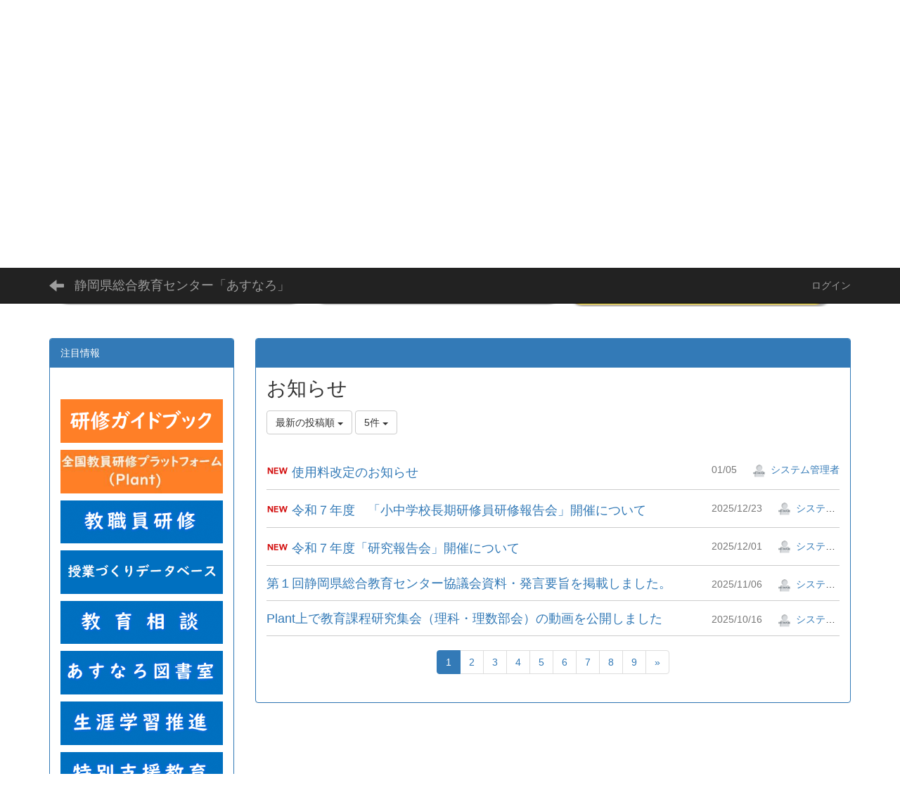

--- FILE ---
content_type: text/html; charset=UTF-8
request_url: https://www.center.shizuoka-c.ed.jp/bbses/bbs_articles?page_id=48&frame_id=263
body_size: 34463
content:
<!DOCTYPE html>
<html lang="ja" ng-app="NetCommonsApp">
	<head>
		<meta charset="utf-8">
		<meta http-equiv="X-UA-Compatible" content="IE=edge">
		<meta name="viewport" content="width=device-width, initial-scale=1">

		<title>トップページ - 静岡県総合教育センター「あすなろ」</title>

		<link href="/nc_favicon.ico?1547712870" type="image/x-icon" rel="icon"/><link href="/nc_favicon.ico?1547712870" type="image/x-icon" rel="shortcut icon"/><meta name="description" content="CMS,Netcommons,NetCommons3,CakePHP"/><meta name="keywords" content="CMS,Netcommons,NetCommons3,CakePHP"/><meta name="robots" content="index,follow"/><meta name="copyright" content="Copyright © 2016"/><meta name="author" content="NetCommons"/>
	<link rel="stylesheet" type="text/css" href="/components/bootstrap/dist/css/bootstrap.min.css?1544744752"/>
	<link rel="stylesheet" type="text/css" href="/components/eonasdan-bootstrap-datetimepicker/build/css/bootstrap-datetimepicker.min.css?1488292322"/>
	<link rel="stylesheet" type="text/css" href="/css/net_commons/style.css?1547474982"/>
<link rel="stylesheet" type="text/css" href="/css/likes/style.css?1529934638"/><link rel="stylesheet" type="text/css" href="/css/workflow/style.css?1546677698"/><link rel="stylesheet" type="text/css" href="/css/pages/style.css?1611195122"/><link rel="stylesheet" type="text/css" href="/css/boxes/style.css?1536153398"/><link rel="stylesheet" type="text/css" href="/css/bbses/style.css?1546680870"/><link rel="stylesheet" type="text/css" href="/css/blocks/style.css?1535709190"/><link rel="stylesheet" type="text/css" href="/css/topics/style.css?1546747242"/><link rel="stylesheet" type="text/css" href="/css/plugin_manager/style.css?1546874696"/><link rel="stylesheet" type="text/css" href="/css/searches/style.css?1546747250"/><link rel="stylesheet" type="text/css" href="/components/eonasdan-bootstrap-datetimepicker/build/css/bootstrap-datetimepicker.min.css?1488292322"/><link rel="stylesheet" type="text/css" href="/css/categories/style.css?1546677648"/><link rel="stylesheet" type="text/css" href="/css/links/style.css?1545811338"/><link rel="stylesheet" type="text/css" href="/css/frames/style.css?1546747170"/><link rel="stylesheet" type="text/css" href="/css/users/style.css?1546786864"/><link rel="stylesheet" type="text/css" href="/css/user_attributes/style.css?1546779912"/><link rel="stylesheet" type="text/css" href="/css/wysiwyg/style.css?1545215392"/>
	<link rel="stylesheet" type="text/css" href="/css/bootstrap.min.css?1547712870"/>
	<link rel="stylesheet" type="text/css" href="/theme/Default/css/style.css?1576052590"/>

	<script type="text/javascript" src="/components/jquery/dist/jquery.min.js?1516469218"></script>
	<script type="text/javascript" src="/components/bootstrap/dist/js/bootstrap.min.js?1544744752"></script>
	<script type="text/javascript" src="/components/angular/angular.min.js?1538662552"></script>
	<script type="text/javascript" src="/components/angular-animate/angular-animate.js?1538662552"></script>
	<script type="text/javascript" src="/components/angular-bootstrap/ui-bootstrap-tpls.min.js?1485610380"></script>
	<script type="text/javascript" src="/js/net_commons/base.js?1547474982"></script>

<script>
NetCommonsApp.constant('NC3_URL', '');
NetCommonsApp.constant('LOGIN_USER', {"id":null});
NetCommonsApp.constant('TITLE_ICON_URL', '');
</script>


<script type="text/javascript" src="/js/likes/likes.js?1529934638"></script><script type="text/javascript" src="/js/boxes/boxes.js?1536153398"></script><script type="text/javascript" src="/js/net_commons/title_icon_picker.js?1547474982"></script><script type="text/javascript" src="/js/topics/topics.js?1546747242"></script><script type="text/javascript" src="/components/moment/min/moment.min.js?1544683156"></script><script type="text/javascript" src="/components/moment/min/moment-with-locales.min.js?1544683156"></script><script type="text/javascript" src="/components/eonasdan-bootstrap-datetimepicker/build/js/bootstrap-datetimepicker.min.js?1488292322"></script><script type="text/javascript" src="/components/angular-bootstrap-datetimepicker-directive/angular-bootstrap-datetimepicker-directive.js?1430231664"></script><script type="text/javascript">
//<![CDATA[
NetCommonsApp.requires.push('datetimepicker');
NetCommonsApp.config(
    [
      'datetimepickerProvider',
      function(datetimepickerProvider) {
        datetimepickerProvider.setOptions({
          locale: moment.locale('ja'),
          format: 'YYYY-MM-DD HH:mm',
          sideBySide: true,
          stepping: 5
        });
      }
    ]
);

//]]>
</script><script type="text/javascript" src="/js/links/links.js?1545811338"></script><script type="text/javascript" src="/js/users/users.js?1546786864"></script><script type="text/x-mathjax-config">
//<![CDATA[
MathJax.Hub.Config({
	skipStartupTypeset: true,
	tex2jax: {
		inlineMath: [['$$','$$'], ['\\\\(','\\\\)']],
		displayMath: [['\\\\[','\\\\]']]
	},
	asciimath2jax: {
		delimiters: [['$$','$$']]
	}
});

//]]>
</script><script type="text/javascript" src="/components/MathJax/MathJax.js?config=TeX-MML-AM_CHTML"></script><script type="text/javascript">
//<![CDATA[
$(document).ready(function(){
	MathJax.Hub.Queue(['Typeset', MathJax.Hub, 'nc-container']);
});

//]]>
</script><!-- Global site tag (gtag.js) - Google Analytics -->
<script async src="https://www.googletagmanager.com/gtag/js?id=UA-151313896-2"></script>
<script>
  window.dataLayer = window.dataLayer || [];
  function gtag(){dataLayer.push(arguments);}
  gtag('js', new Date());

  gtag('config', 'UA-151313896-2');
</script>

	<script async src="https://www.googletagmanager.com/gtag/js?id=G-7BSZV3XMJT"></script>
<script>
  window.dataLayer = window.dataLayer || [];
  function gtag(){dataLayer.push(arguments);}
  gtag('js', new Date());

  gtag('config', 'G-7BSZV3XMJT');
</script></head>

	<body class=" body-nologgedin" ng-controller="NetCommons.base">
		
		

<header id="nc-system-header" class="nc-system-header-nologgedin">
	<nav class="navbar navbar-inverse navbar-fixed-top" role="navigation">
		<div class="container clearfix text-nowrap">
			<div class="navbar-header">
				<button type="button" class="navbar-toggle" data-toggle="collapse" data-target="#nc-system-header-navbar">
					<span class="sr-only">Toggle navigation</span>
					<span class="icon-bar"></span>
					<span class="icon-bar"></span>
					<span class="icon-bar"></span>
				</button>

									<a href="/" class="nc-page-refresh pull-left visible-xs navbar-brand"><span class="glyphicon glyphicon-arrow-left"> </span></a>					<a href="/" class="nc-page-refresh pull-left hidden-xs navbar-brand"><span class="glyphicon glyphicon-arrow-left"> </span></a>				
				<a href="/" class="navbar-brand">静岡県総合教育センター「あすなろ」</a>			</div>
			<div id="nc-system-header-navbar" class="navbar-collapse collapse">
				<ul class="nav navbar-nav navbar-right">
					
					
					
					
					
																	<li>
							<a href="/auth/login">ログイン</a>						</li>
					
				</ul>
			</div>
		</div>
	</nav>
</header>


<div id="loading" class="nc-loading" ng-show="sending" ng-cloak>
	<img src="/img/net_commons/loading.svg?1547474982" alt=""/></div>

		<main id="nc-container" class="container" ng-init="hashChange()">
			
<header id="container-header">
	
<div class="boxes-1">
	<div id="box-17">
<section class="frame panel-none nc-content plugin-announcements">
	
	<div class="panel-body block">
		

	<p><a href="https://www.center.shizuoka-c.ed.jp/">トップページ</a> ／ <a href="https://www.center.shizuoka-c.ed.jp/page_20201119050621">総合案内</a> ／ <a href="https://www.center.shizuoka-c.ed.jp/setting/page_20201119054351">アクセス</a> ／<a href="https://www.center.shizuoka-c.ed.jp/page_20201203054329">サイトマップ</a>　</p>
<p><span class="hidden-xs"><img class="img-responsive nc3-img center-block" title="" src="/files/img/header_01.png" alt="" /></span></p>
<p><span class="visible-xs-block hidden-print"><img class="img-responsive nc3-img center-block" title="" src="/files/img/header_mobile_01.png" alt="" /></span></p>
<div style="width:100%;max-width:1480px;height:auto;"><a href="https://www.center.shizuoka-c.ed.jp/page_20201111002303"><img class="img-responsive nc3-img nc3-img-block" title="" src="/files/img/button_01s.png" alt="" width="366" height="143" /></a><a href="https://www.center.shizuoka-c.ed.jp/page_20201113011255"><img class="img-responsive nc3-img nc3-img-block" title="" src="/files/img/button_02s.png" alt="" width="367" height="143" /></a><a href="https://www.center.shizuoka-c.ed.jp/page_20201113011317"><img class="img-responsive nc3-img nc3-img-block" title="" src="/files/img/button_03s.png" alt="" width="380" height="149" /></a> </div>
<p> </p>	</div>
</section>
</div></div></header>

			<div class="row">
				<div id="container-main" role="main" class="col-md-9 col-md-push-3">
<section id="frame-263" class="frame panel panel-primary nc-content plugin-bbses">
			<div class="panel-heading clearfix">
						<span>　　</span>

					</div>
	
	<div class="panel-body block">
		
<article>
	<h1 class="block-title">お知らせ</h1>
	<header class="clearfix">
		<div class="pull-left">
						<span class="btn-group">
				<button type="button" class="btn btn-default dropdown-toggle" data-toggle="dropdown" aria-expanded="false">
					最新の投稿順					<span class="caret"></span>
				</button>
				<ul class="dropdown-menu" role="menu">
											<li>
							<a href="/bbses/bbs_articles/index/218/sort:BbsArticle.created/direction:desc?frame_id=263">最新の投稿順</a>						</li>
											<li>
							<a href="/bbses/bbs_articles/index/218/sort:BbsArticle.created/direction:asc?frame_id=263">古い投稿順</a>						</li>
											<li>
							<a href="/bbses/bbs_articles/index/218/sort:BbsArticleTree.bbs_article_child_count/direction:desc?frame_id=263">コメントの多い順</a>						</li>
									</ul>
			</span>

			
<span class="btn-group">
	<button type="button" class="btn btn-default dropdown-toggle" data-toggle="dropdown" aria-expanded="false">
		5件		<span class="caret"></span>
	</button>
	<ul class="dropdown-menu" role="menu">
					<li>
				<a href="/bbses/bbs_articles/index/218/limit:1?frame_id=263">1件</a>			</li>
					<li>
				<a href="/bbses/bbs_articles/index/218/limit:5?frame_id=263">5件</a>			</li>
					<li>
				<a href="/bbses/bbs_articles/index/218/limit:10?frame_id=263">10件</a>			</li>
					<li>
				<a href="/bbses/bbs_articles/index/218/limit:20?frame_id=263">20件</a>			</li>
					<li>
				<a href="/bbses/bbs_articles/index/218/limit:50?frame_id=263">50件</a>			</li>
					<li>
				<a href="/bbses/bbs_articles/index/218/limit:100?frame_id=263">100件</a>			</li>
			</ul>
</span>
		</div>

		<div class="pull-right">
					</div>
	</header>

			<div class="nc-content-list">
							<article class="clearfix bbs-root-list">
	<h2 class="pull-left">
		<a href="/bbses/bbs_articles/view/218/3df24adddc49cbb04fb74e9c27b063c8?frame_id=263"><img src="/img/title_icon/10_010_new.svg?1547712870" alt="NEW" title="NEW" class="nc-title-icon"/> 使用料改定のお知らせ</a>	</h2>
		<div class="pull-left bbs-root-comment">
			</div>
		<div class="pull-right bbs-article-creator">
		<span class="bbs-article-created text-muted">
			01/05		</span>
		<span class="bbs-article-handle">
			<a href="#" ng-controller="Users.controller" title="システム管理者"><img src="/users/users/download/2/avatar/thumb?" class="user-avatar-xs" alt=""/> システム管理者</a>		</span>
	</div>
</article>
							<article class="clearfix bbs-root-list">
	<h2 class="pull-left">
		<a href="/bbses/bbs_articles/view/218/dbf8fe88bc5b4897adc5189d2bf75520?frame_id=263"><img src="/img/title_icon/10_010_new.svg?1547712870" alt="NEW" title="NEW" class="nc-title-icon"/> 令和７年度　「小中学校長期研修員研修報告会」開催について</a>	</h2>
		<div class="pull-left bbs-root-comment">
			</div>
		<div class="pull-right bbs-article-creator">
		<span class="bbs-article-created text-muted">
			2025/12/23		</span>
		<span class="bbs-article-handle">
			<a href="#" ng-controller="Users.controller" title="システム管理者"><img src="/users/users/download/2/avatar/thumb?" class="user-avatar-xs" alt=""/> システム管理者</a>		</span>
	</div>
</article>
							<article class="clearfix bbs-root-list">
	<h2 class="pull-left">
		<a href="/bbses/bbs_articles/view/218/db5052e8c3571a672f8d74d787fad862?frame_id=263"><img src="/img/title_icon/10_010_new.svg?1547712870" alt="NEW" title="NEW" class="nc-title-icon"/> 令和７年度「研究報告会」開催について</a>	</h2>
		<div class="pull-left bbs-root-comment">
			</div>
		<div class="pull-right bbs-article-creator">
		<span class="bbs-article-created text-muted">
			2025/12/01		</span>
		<span class="bbs-article-handle">
			<a href="#" ng-controller="Users.controller" title="システム管理者"><img src="/users/users/download/2/avatar/thumb?" class="user-avatar-xs" alt=""/> システム管理者</a>		</span>
	</div>
</article>
							<article class="clearfix bbs-root-list">
	<h2 class="pull-left">
		<a href="/bbses/bbs_articles/view/218/23892042a24e3c0e70c4f2a2a9e1df82?frame_id=263"> 第１回静岡県総合教育センター協議会資料・発言要旨を掲載しました。</a>	</h2>
		<div class="pull-left bbs-root-comment">
			</div>
		<div class="pull-right bbs-article-creator">
		<span class="bbs-article-created text-muted">
			2025/11/06		</span>
		<span class="bbs-article-handle">
			<a href="#" ng-controller="Users.controller" title="システム管理者"><img src="/users/users/download/2/avatar/thumb?" class="user-avatar-xs" alt=""/> システム管理者</a>		</span>
	</div>
</article>
							<article class="clearfix bbs-root-list">
	<h2 class="pull-left">
		<a href="/bbses/bbs_articles/view/218/0f563d719016c6ffc370a620b050e4ac?frame_id=263"> Plant上で教育課程研究集会（理科・理数部会）の動画を公開しました</a>	</h2>
		<div class="pull-left bbs-root-comment">
			</div>
		<div class="pull-right bbs-article-creator">
		<span class="bbs-article-created text-muted">
			2025/10/16		</span>
		<span class="bbs-article-handle">
			<a href="#" ng-controller="Users.controller" title="システム管理者"><img src="/users/users/download/2/avatar/thumb?" class="user-avatar-xs" alt=""/> システム管理者</a>		</span>
	</div>
</article>
			
			
	<nav class="text-center">
		<ul class="pagination">
			
			<li class="active"><a>1</a></li><li><a href="/bbses/bbs_articles/index/page:2?page_id=48&amp;frame_id=263">2</a></li><li><a href="/bbses/bbs_articles/index/page:3?page_id=48&amp;frame_id=263">3</a></li><li><a href="/bbses/bbs_articles/index/page:4?page_id=48&amp;frame_id=263">4</a></li><li><a href="/bbses/bbs_articles/index/page:5?page_id=48&amp;frame_id=263">5</a></li><li><a href="/bbses/bbs_articles/index/page:6?page_id=48&amp;frame_id=263">6</a></li><li><a href="/bbses/bbs_articles/index/page:7?page_id=48&amp;frame_id=263">7</a></li><li><a href="/bbses/bbs_articles/index/page:8?page_id=48&amp;frame_id=263">8</a></li><li><a href="/bbses/bbs_articles/index/page:9?page_id=48&amp;frame_id=263">9</a></li>
			<li><a href="/bbses/bbs_articles/index/page:14?page_id=48&amp;frame_id=263" rel="last">»</a></li>		</ul>
	</nav>
		</div>

	</article>
	</div>
</section>
</div>
				
<div id="container-major" class="col-md-3 col-md-pull-9">
	
<div class="boxes-2">
	<div id="box-52">
<section class="frame panel panel-primary nc-content plugin-announcements">
			<div class="panel-heading clearfix">
						<span>注目情報</span>

					</div>
	
	<div class="panel-body block">
		

	<div class="hidden-xs">
<p style="text-align:center;"> </p>
<p style="text-align:center;"><a href="https://www.center.shizuoka-c.ed.jp/page_20230410013034" target="_blank" rel="noopener"><img class="img-responsive nc3-img nc3-img-block" title="" src="https://www.center.shizuoka-c.ed.jp/wysiwyg/image/download/1/1454/big" alt="" /></a></p>
<p style="text-align:center;"><a href="https://www.center.shizuoka-c.ed.jp/page_20230419050344"><img class="img-responsive nc3-img nc3-img-block" title="" src="https://www.center.shizuoka-c.ed.jp/wysiwyg/image/download/1/1496/big" alt="" /></a></p>
<p style="text-align:center;"><a href="https://www.center.shizuoka-c.ed.jp/page_20201112075053"><img class="img-responsive nc3-img nc3-img-block" title="" src="https://www.center.shizuoka-c.ed.jp/wysiwyg/image/download/1/1448/big" alt="" /></a></p>
<p><a href="https://sites.google.com/neg.edu.pref.shizuoka.jp/jugyodukuridb/%E3%83%9B%E3%83%BC%E3%83%A0"><img class="img-responsive nc3-img nc3-img-block" style="display:block;margin-left:auto;margin-right:auto;" title="" src="/files/img/side_05-2.png" alt="" /></a></p>
<p><a href="https://www.center.shizuoka-c.ed.jp/page_20220701024813"><img class="img-responsive nc3-img center-block" title="" src="/files/img/side_03.PNG" alt="" /></a></p>
<p><a href="https://www.center.shizuoka-c.ed.jp/page_20201113072856"><img class="img-responsive nc3-img nc3-img-block" style="display:block;margin-left:auto;margin-right:auto;" title="" src="/files/img/side_02.PNG" alt="" /></a></p>
<p><a href="https://www.manabi.pref.shizuoka.jp/" target="_blank" rel="noopener"><img class="img-responsive nc3-img center-block" title="" src="/files/img/side_04.PNG" alt="" /></a></p>
<p><a href="https://www.center.shizuoka-c.ed.jp/page_20201113064646"><img class="img-responsive nc3-img center-block" title="" src="/files/img/side_06.PNG" alt="" /></a></p>
<p><a href="https://www.center.shizuoka-c.ed.jp/page_20201120054156"><img class="img-responsive nc3-img center-block" title="" src="/files/img/side_07_2.png" alt="表示できません" /></a></p>
<p><a href="https://www.center.shizuoka-c.ed.jp/page_20201112075244"><img class="img-responsive nc3-img center-block" title="" src="/files/img/side_08_2.png" alt="表示できません" /></a></p>
</div>
<div class="visible-xs-block hidden-print"><span style="font-size:16px;">〇　<a href="https://www.center.shizuoka-c.ed.jp/page_20230410013034" target="_blank" rel="noopener">研修ガイドブック</a></span></div>
<div class="visible-xs-block hidden-print"><span style="font-size:16px;">〇　<a href="https://www.center.shizuoka-c.ed.jp/page_20230419050344" target="_blank" rel="noopener">研修管理システム</a></span></div>
<div class="visible-xs-block hidden-print"><span style="font-size:12pt;">〇　<a href="https://www.center.shizuoka-c.ed.jp/page_20201112075053">教職員研修</a></span></div>
<div class="visible-xs-block hidden-print"><span style="font-size:16px;">〇　<a href="https://www-sec.edu.pref.shizuoka.jp/jugyo.nsf">授業づくりデータベース</a></span></div>
<div class="visible-xs-block"><span style="font-size:12pt;">〇　<a href="https://www.center.shizuoka-c.ed.jp/page_20201113072856">あすなろ図書室</a></span></div>
<div class="visible-xs-block"><span style="font-size:12pt;">〇　<a href="https://www.center.shizuoka-c.ed.jp/page_20220701024813">教育相談</a></span></div>
<div class="visible-xs-block"><span style="font-size:12pt;">〇　<a href="https://www.manabi.pref.shizuoka.jp/" target="_blank" rel="noopener">生涯学習推進</a>　</span></div>
<div class="visible-xs-block"><span style="font-size:12pt;">〇　<a href="https://www.center.shizuoka-c.ed.jp/page_20201113064646">特別支援教育</a></span></div>
<div class="visible-xs-block"><span style="font-size:12pt;">〇　<a href="https://www.center.shizuoka-c.ed.jp/page_20201120054156">情報教育</a></span></div>
<div class="visible-xs-block"><span style="font-size:12pt;">〇　<a href="https://www.center.shizuoka-c.ed.jp/page_20201112075244">研究・調査</a></span></div>	</div>
</section>

<section class="frame panel panel-primary nc-content plugin-announcements">
			<div class="panel-heading clearfix">
						<span>総合教育センターの業務内容</span>

					</div>
	
	<div class="panel-body block">
		

	<p>(1)　教育関係職員の研修に関すること。</p>
<p>(2)　教育情報の収集及び提供に関すること。</p>
<p>(3)　教育相談に関すること。</p>
<p>(4)　生涯学習の推進に関すること。</p>
<p>(5)　教育に関する専門的事項の指導に関すること。</p>
<p>(6)　教育に関する研究及び調査に関すること。</p>
<p>(7)　その他その目的を達成するために必要な事業。</p>	</div>
</section>

<section class="frame panel-none nc-content plugin-searches">
	
	<div class="panel-body block">
		

<header class="search-conditions" ng-init="DetailedSearch=false; hashChange();"
			id="search-box-932">

	<form action="/searches/searches/search" ng-submit="submit($event)" novalidate="novalidate" id="searchForm" method="get" accept-charset="utf-8">
		<input type="hidden" name="frame_id" value="932" id="frame_id"/>		<input type="hidden" name="detailed" ng-value="DetailedSearch" id="detailed"/>
		<div>
			<div class="form-group search-form-row">
				<input name="keyword" class="form-control allow-submit" placeholder="キーワードを入力してください。" type="text" id="keyword"/><div class="has-error"></div>			</div>

			<div class="form-group search-form-row" ng-show="DetailedSearch" ng-cloak>
				<input name="handle" class="form-control allow-submit" placeholder="ハンドルを入力してください。" type="text" id="handle"/><div class="has-error"></div>			</div>

			<div class="clearfix">
				<div class="form-group form-inline pull-left search-form-row" ng-show="DetailedSearch" ng-cloak>
					<select name="where_type" class="form-control" id="where_type">
<option value="and">すべて（AND検索）</option>
<option value="or">いずれか（OR検索）</option>
<option value="phrase">完全一致（フレーズ）</option>
</select>				</div>

				<div class="form-group input-group form-inline pull-left search-form-row" ng-show="DetailedSearch" ng-cloak>
										<div class="input-group">
						<div class="input text" style="position:relative;position:relative;"><input name="period_start" placeholder="yyyy-mm-dd" datetimepicker-options="{&#039;format&#039;: &#039;YYYY-MM-DD&#039;}" ng-model="PeriodStart" ng-init="PeriodStart=&#039;&#039;" ng-value="PeriodStart" datetimepicker="1" convert_timezone="1" data-toggle="dropdown" class="form-control" type="text" id="period_start"/></div>
						<span class="input-group-addon">
							<span class="glyphicon glyphicon-minus"></span>
						</span>

						<div class="input text" style="position:relative;position:relative;"><input name="period_end" placeholder="yyyy-mm-dd" datetimepicker-options="{&#039;format&#039;: &#039;YYYY-MM-DD&#039;}" ng-model="PeriodEnd" ng-init="PeriodEnd=&#039;&#039;" ng-value="PeriodEnd" datetimepicker="1" convert_timezone="1" data-toggle="dropdown" class="form-control" type="text" id="period_end"/></div>					</div>
				</div>

				<div class="form-group form-inline pull-left search-form-row" ng-show="DetailedSearch" ng-cloak>
					<select name="room_id" class="form-control" id="room_id">
<option value="">ルームを指定する</option>
<option value="1">パブリック</option>
</select>				</div>
			</div>
		</div>

		<div class="form-group" ng-show="DetailedSearch" ng-cloak>
			<label for="plugin_key" class="control-label">検索対象のプラグイン</label>
			<div class="form-inline clearfix">
				<div class="searches-plugin-checkbox-outer">
<div class="checkbox nc-multiple-checkbox"><input type="checkbox" name="plugin_key[]" checked="checked" value="bbses" id="PluginKeyBbses" /><label for="PluginKeyBbses" class="selected">掲示板</label></div>
<div class="checkbox nc-multiple-checkbox"><input type="checkbox" name="plugin_key[]" value="blogs" id="PluginKeyBlogs" /><label for="PluginKeyBlogs">ブログ</label></div>
<div class="checkbox nc-multiple-checkbox"><input type="checkbox" name="plugin_key[]" value="cabinets" id="PluginKeyCabinets" /><label for="PluginKeyCabinets">キャビネット</label></div>
<div class="checkbox nc-multiple-checkbox"><input type="checkbox" name="plugin_key[]" value="calendars" id="PluginKeyCalendars" /><label for="PluginKeyCalendars">カレンダー</label></div>
<div class="checkbox nc-multiple-checkbox"><input type="checkbox" name="plugin_key[]" value="circular_notices" id="PluginKeyCircularNotices" /><label for="PluginKeyCircularNotices">回覧板</label></div>
<div class="checkbox nc-multiple-checkbox"><input type="checkbox" name="plugin_key[]" value="faqs" id="PluginKeyFaqs" /><label for="PluginKeyFaqs">FAQ</label></div>
<div class="checkbox nc-multiple-checkbox"><input type="checkbox" name="plugin_key[]" value="links" id="PluginKeyLinks" /><label for="PluginKeyLinks">リンクリスト</label></div>
<div class="checkbox nc-multiple-checkbox"><input type="checkbox" name="plugin_key[]" value="multidatabases" id="PluginKeyMultidatabases" /><label for="PluginKeyMultidatabases">汎用データベース</label></div>
<div class="checkbox nc-multiple-checkbox"><input type="checkbox" name="plugin_key[]" value="questionnaires" id="PluginKeyQuestionnaires" /><label for="PluginKeyQuestionnaires">アンケート</label></div>
<div class="checkbox nc-multiple-checkbox"><input type="checkbox" name="plugin_key[]" value="quizzes" id="PluginKeyQuizzes" /><label for="PluginKeyQuizzes">小テスト</label></div>
<div class="checkbox nc-multiple-checkbox"><input type="checkbox" name="plugin_key[]" value="registrations" id="PluginKeyRegistrations" /><label for="PluginKeyRegistrations">登録フォーム</label></div>
<div class="checkbox nc-multiple-checkbox"><input type="checkbox" name="plugin_key[]" value="reservations" id="PluginKeyReservations" /><label for="PluginKeyReservations">施設予約</label></div>
<div class="checkbox nc-multiple-checkbox"><input type="checkbox" name="plugin_key[]" value="tasks" id="PluginKeyTasks" /><label for="PluginKeyTasks">ToDo</label></div>
<div class="checkbox nc-multiple-checkbox"><input type="checkbox" name="plugin_key[]" value="videos" id="PluginKeyVideos" /><label for="PluginKeyVideos">動画</label></div>
<div class="checkbox nc-multiple-checkbox"><input type="checkbox" name="plugin_key[]" checked="checked" value="announcements" id="PluginKeyAnnouncements" /><label for="PluginKeyAnnouncements" class="selected">お知らせ</label></div>
<div class="checkbox nc-multiple-checkbox"><input type="checkbox" name="plugin_key[]" value="rss_readers" id="PluginKeyRssReaders" /><label for="PluginKeyRssReaders">RSSリーダー</label></div>
</div>			</div>
		</div>

		<div class="text-center">
			<button class="btn btn-info btn-workflow" type="submit"><span class="glyphicon glyphicon-search" aria-hidden="true"></span> 検索</button><a href="/#search-box-932" class="btn btn-default btn-workflow" ng-class="{disabled: sending}" ng-click="sending=true" name="cancel" ng-disabled="1"><span class="glyphicon glyphicon-remove" aria-hidden="true"></span> 条件クリア</a>
						<a href="" class="btn btn-default btn-workflow" ng-show="!DetailedSearch" ng-click="DetailedSearch=!DetailedSearch" ng-cloak>
				<span class="glyphicon glyphicon-menu-right" aria-hidden="true"></span>
				詳細検索			</a>
			<a href="" class="btn btn-default btn-workflow" ng-show="DetailedSearch" ng-click="DetailedSearch=!DetailedSearch" ng-cloak>
				<span class="glyphicon glyphicon-menu-up" aria-hidden="true"></span>
				閉じる			</a>
		</div>
	</form></header>

	</div>
</section>

<section class="frame panel-none nc-content plugin-links">
	
	<div class="panel-body block">
		
<div class="nc-content-list" ng-controller="LinksIndex"
	 ng-init="initialize({&quot;Frame&quot;:{&quot;id&quot;:&quot;930&quot;},&quot;Block&quot;:{&quot;id&quot;:&quot;335&quot;},&quot;Link&quot;:{&quot;id&quot;:null,&quot;key&quot;:null},&quot;_Token&quot;:{&quot;key&quot;:&quot;913625a5fc8d2c2f49c95ff2428fb9fa6edbcc8e101b887dd793d0f7ac801c4fba0ad2194b6228a01b188a0930210d0851ecdba6858e210cd447cc237c9255e7&quot;,&quot;fields&quot;:&quot;f0c714436f7cac7c29f872980cf7f9a3aef3bb10%3ABlock.id%7CFrame.id&quot;,&quot;unlocked&quot;:&quot;Link.id&quot;}})">

		
		<header class="text-right">
			
					</header>

		
<div class="btn-group nc-input-dropdown links-index-dropdown">
	<button type="button" class="btn btn-default dropdown-toggle" data-toggle="dropdown" aria-expanded="false">
		<div class="clearfix">
			<div class="pull-left">
				リンク（トップ）			</div>
			<div class="pull-right">
				<span class="caret"> </span>
			</div>
		</div>
	</button>
	<ul class="dropdown-menu" role="menu">
		<li class="divider"> </li>
																				<li>
							<span class="nc-dropdown-block">
								<strong></strong>
							</span>
						</li>
					
											<li>
							<div class="nc-dropdown-block">
								
<a href="http://www.pref.shizuoka.jp/kyouiku/" onclick="return false;" ng-click="clickLink($event, '23', 'c78784e7ca447da45b6874fe931ddbcd')" target="_blank">静岡県教育委員会</a>

								
							</div>
						</li>
											<li>
							<div class="nc-dropdown-block">
								
<a href="https://www.mext.go.jp/" onclick="return false;" ng-click="clickLink($event, '24', '7ddc553b9490c9bef06c507a60bd4a71')" target="_blank">文部科学省</a>

								
							</div>
						</li>
											<li>
							<div class="nc-dropdown-block">
								
<a href="https://www.nier.go.jp/" onclick="return false;" ng-click="clickLink($event, '25', '2555b44716e4681751278a106f92b4f1')" target="_blank">国立教育政策研究所</a>

								
							</div>
						</li>
											<li>
							<div class="nc-dropdown-block">
								
<a href="https://www.nits.go.jp/" onclick="return false;" ng-click="clickLink($event, '26', '14bbc941d47f7413c7669b984c6065ab')" target="_blank">独立行政法人　教職員支援機構</a>

								
							</div>
						</li>
											<li>
							<div class="nc-dropdown-block">
								
<a href="https://www.nise.go.jp/nc/" onclick="return false;" ng-click="clickLink($event, '27', 'bc0532c8d34c4d25372f28071ea8aab9')" target="_blank">独立行政法人　国立特別支援教育総合研究所</a>

								
							</div>
						</li>
											<li>
							<div class="nc-dropdown-block">
								
<a href="https://www.bunka.go.jp/seisaku/chosakuken/index.html" onclick="return false;" ng-click="clickLink($event, '28', 'e71cfe163377088b5d32e72c9aba60e8')" target="_blank">文化庁（著作権）</a>

								
							</div>
						</li>
											<li>
							<div class="nc-dropdown-block">
								
<a href="https://www.pref.shizuoka.jp/kyouiku/kk-060/youzi/top.html" onclick="return false;" ng-click="clickLink($event, '29', '49593c176d339082c926fee74d5c51d3')" target="_blank">静岡県就学前教育情報発信サービス「わっ！」</a>

								
							</div>
						</li>
											<li>
							<div class="nc-dropdown-block">
								
<a href="https://www.pref.shizuoka.jp/kyouiku/kk-020/kouhou/ejanaru.html" onclick="return false;" ng-click="clickLink($event, '30', 'bb7de6f981303f2ad3c612116793f703')" target="_blank">Eジャーナル</a>

								
							</div>
						</li>
											<li>
							<div class="nc-dropdown-block">
								
<a href="https://www.manabi.pref.shizuoka.jp/" onclick="return false;" ng-click="clickLink($event, '32', 'a3afa4355efe728f8d714290aaf2b715')" target="_blank"> 静岡県生涯学習情報発信システム「まなぼっと」</a>

								
							</div>
						</li>
											<li>
							<div class="nc-dropdown-block">
								
<a href="https://gakusyu.shizuoka-c.ed.jp/" onclick="return false;" ng-click="clickLink($event, '33', 'd54c67a014052da1f1642e1a88d4dc01')" target="_blank">あすなろ学習室</a>

								
							</div>
						</li>
											<li>
							<div class="nc-dropdown-block">
								
<a href="https://yoyaku.pref.shizuoka.jp/" onclick="return false;" ng-click="clickLink($event, '34', 'd21e8338c855f7da8c86be4e6a6af306')" target="_blank">静岡県施設予約システム とれるNet</a>

								
							</div>
						</li>
											<li>
							<div class="nc-dropdown-block">
								
<a href="https://toukei.pref.shizuoka.jp/" onclick="return false;" ng-click="clickLink($event, '35', '2ae44ba4d8b2b585b7a0b57e6506da28')" target="_blank">統計センターしずおか</a>

								
							</div>
						</li>
											<li>
							<div class="nc-dropdown-block">
								
<a href="https://www.mext.go.jp/a_menu/ikusei/gakusyushien/index_00001.htm" onclick="return false;" ng-click="clickLink($event, '36', 'bcdcaf26103d6bd695c30b7f0ac4a011')" target="_blank">子供の学び応援サイト</a>

								
							</div>
						</li>
											<li>
							<div class="nc-dropdown-block">
								
<a href="https://m.facebook.com/shizuokakenkyouikuiinnkai/" onclick="return false;" ng-click="clickLink($event, '38', '34693576232934496079e6c6773c865d')" target="_blank">Facebook_静岡県教育委員会</a>

								
							</div>
						</li>
					
					<li class="divider"> </li>
										</ul>
</div>
</div>
	</div>
</section>

<section class="frame panel-none nc-content plugin-access-counters">
	
	<div class="panel-body block">
		
<div>
				<span class="label label-primary">
			4		</span>
			<span class="label label-primary">
			0		</span>
			<span class="label label-primary">
			7		</span>
			<span class="label label-primary">
			3		</span>
			<span class="label label-primary">
			5		</span>
			<span class="label label-primary">
			5		</span>
			<span class="label label-primary">
			8		</span>
			<span class="label label-primary">
			7		</span>
	</div>
	</div>
</section>
</div></div></div>


							</div>

					</main>

		<footer id="nc-system-footer" role="contentinfo">
	<div class="box-footer">
		<div class="copyright">Powered by NetCommons</div>
	</div>
</footer>

<script type="text/javascript">
$(function() {
	$(document).on('keypress', 'input:not(.allow-submit)', function(event) {
		return event.which !== 13;
	});
	$('article > blockquote').css('display', 'none');
	$('<button class="btn btn-default nc-btn-blockquote"><span class="glyphicon glyphicon-option-horizontal" aria-hidden="true"></span> </button>')
		.insertBefore('article > blockquote').on('click', function(event) {
			$(this).next('blockquote').toggle();
		});
});
</script>

			</body>
</html>


--- FILE ---
content_type: text/css
request_url: https://www.center.shizuoka-c.ed.jp/css/pages/style.css?1611195122
body_size: 1167
content:
/**
 * pages/css/style.css
 *
 * @author Shohei Nakajima <nakajimashouhei@gmail.com>
 * @link http://www.netcommons.org NetCommons Project
 * @license http://www.netcommons.org/license.txt NetCommons License
 */

.pages-tree {
	margin-left: 10px;
	margin-right: 10px;
}
.pages-move {
	margin-right: 15px;
}

.page-edit-layout {
	margin: 8px;
	padding: 2px;
}

.pages-edit-index td {
	padding-top: 6px !important;
	padding-bottom: 6px !important;
}

.pages-edit-index td > div {
	margin-top: 2px;
	margin-bottom: 2px;
}

.page-edit-index-page-name {
	text-overflow: ellipsis;
	overflow: hidden;
	white-space: nowrap;
	max-width: 240px;
	display: inline-block;
	vertical-align: middle;
}

.page-move-radio .radio-inline {
	padding-left: 0px;
}

.form-inline.page-move-radio {
	display: inline-block;
}

.small.block-style-label {
	font-size: 10px;
	font-weight: 400;
}

.page-tree-room,
.page-tree-node-page,
.page-tree-leaf-page {
	padding-left: 4px;
}
.page-tree-room {
	border-left: 3px #659ada solid;
}
.page-tree-node-page,
.page-tree-leaf-page {
	border-left: 3px #aca899 solid;
}
.page-table-responsive {
	overflow: auto;
}
.text-red a{	color:#dc143c;!important}

--- FILE ---
content_type: text/css
request_url: https://www.center.shizuoka-c.ed.jp/css/blocks/style.css?1535709190
body_size: 981
content:
/**
 * blocks/css/style.css
 *
 * @author Shohei Nakajima <nakajimashouhei@gmail.com>
 * @link http://www.netcommons.org NetCommons Project
 * @license http://www.netcommons.org/license.txt NetCommons License
 */

.block-setting-body {
	/*padding: 15px;*/
}

/**
 * ブロック一覧
 */
.block-index .radio {
	margin-bottom: 0px;
}
.block-index .radio input {
	width: 20px;
	height: 20px;
}

.block-index-desc table {
	display: inline;
	margin-bottom: 0px;
	margin-right: 2px;
	vertical-align: text-top;
}
.block-index-desc table > tbody > tr > td {
	padding: 1px;
	border: 1px solid #ddd;
}
.block-index-desc > button.btn {
	line-height: 1.0;
	padding: 1px 2px;
	font-size: 0.8em;
	vertical-align: text-top;
}

/**
 * ブロック設定
 */
.block-created,
.block-modified {
	margin-left: 5px;
}

h2.block-title {
	font-size: 18px;
	margin-bottom: 16px;
}

/**
 * ブロックタイトル
 */
.block-style-label {
	vertical-align: middle;
	font-size: 10px;
	font-weight: 400;
}


--- FILE ---
content_type: text/css
request_url: https://www.center.shizuoka-c.ed.jp/theme/Default/css/style.css?1576052590
body_size: 357
content:
/* style.css */

body{
	padding-top: 50px;
}
main.container, main.container-fluid {
	margin-top: 10px;
}
.midashitop {
    padding:0.5em;
    color:#fff;
}
.m1{
    background:#5a79ba;
    border-left: solid 5px #1e50a2;
}
.m2{
    background:#69b076;
    border-left: solid 5px #00552e;
}
.m3{
    background:#a69abd;
    border-left: solid 5px #4a488e;
}
